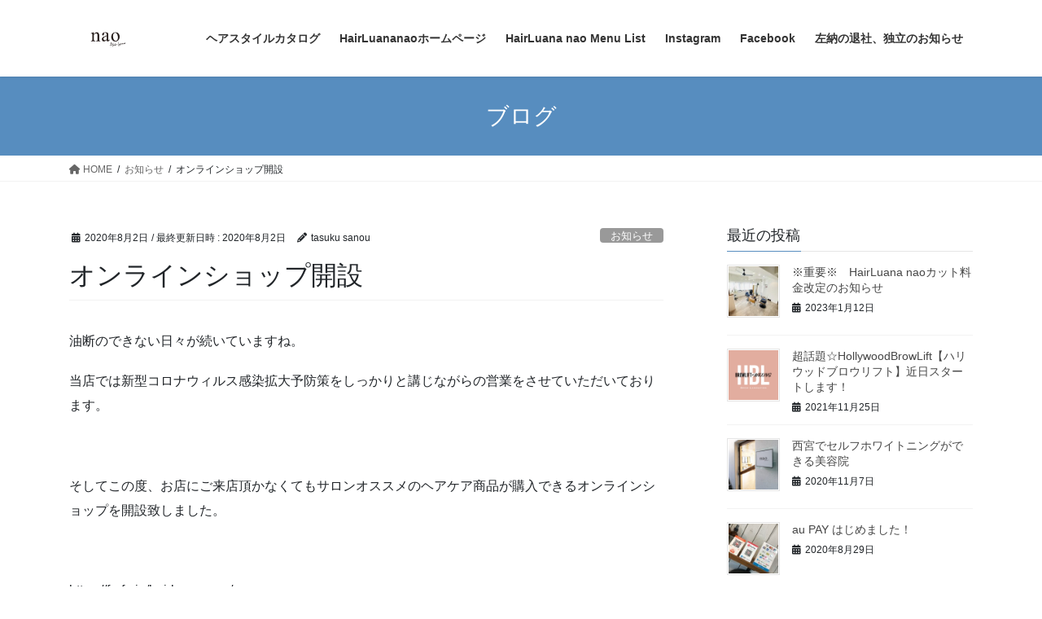

--- FILE ---
content_type: text/html; charset=UTF-8
request_url: https://sanoutasuku.com/2020/08/02/%E3%82%AA%E3%83%B3%E3%83%A9%E3%82%A4%E3%83%B3%E3%82%B7%E3%83%A7%E3%83%83%E3%83%97%E9%96%8B%E8%A8%AD/
body_size: 15865
content:
<!DOCTYPE html>
<html dir="ltr" lang="ja" prefix="og: https://ogp.me/ns#">
<head>
<meta charset="utf-8">
<meta http-equiv="X-UA-Compatible" content="IE=edge">
<meta name="viewport" content="width=device-width, initial-scale=1">

<title>オンラインショップ開設 | 左納亮のブログです。</title>

		<!-- All in One SEO 4.9.1.1 - aioseo.com -->
	<meta name="robots" content="max-image-preview:large" />
	<meta name="author" content="tasuku sanou"/>
	<link rel="canonical" href="https://sanoutasuku.com/2020/08/02/%e3%82%aa%e3%83%b3%e3%83%a9%e3%82%a4%e3%83%b3%e3%82%b7%e3%83%a7%e3%83%83%e3%83%97%e9%96%8b%e8%a8%ad/" />
	<meta name="generator" content="All in One SEO (AIOSEO) 4.9.1.1" />
		<meta property="og:locale" content="ja_JP" />
		<meta property="og:site_name" content="左納亮のブログです。 | ヘアスタイルはもちろん、様々な美容関連の情報からプライベートな記事に至るまで自由なコンテンツを発信する個人メディアです。" />
		<meta property="og:type" content="article" />
		<meta property="og:title" content="オンラインショップ開設 | 左納亮のブログです。" />
		<meta property="og:url" content="https://sanoutasuku.com/2020/08/02/%e3%82%aa%e3%83%b3%e3%83%a9%e3%82%a4%e3%83%b3%e3%82%b7%e3%83%a7%e3%83%83%e3%83%97%e9%96%8b%e8%a8%ad/" />
		<meta property="article:published_time" content="2020-08-02T13:14:29+00:00" />
		<meta property="article:modified_time" content="2020-08-02T13:21:09+00:00" />
		<meta name="twitter:card" content="summary" />
		<meta name="twitter:title" content="オンラインショップ開設 | 左納亮のブログです。" />
		<script type="application/ld+json" class="aioseo-schema">
			{"@context":"https:\/\/schema.org","@graph":[{"@type":"Article","@id":"https:\/\/sanoutasuku.com\/2020\/08\/02\/%e3%82%aa%e3%83%b3%e3%83%a9%e3%82%a4%e3%83%b3%e3%82%b7%e3%83%a7%e3%83%83%e3%83%97%e9%96%8b%e8%a8%ad\/#article","name":"\u30aa\u30f3\u30e9\u30a4\u30f3\u30b7\u30e7\u30c3\u30d7\u958b\u8a2d | \u5de6\u7d0d\u4eae\u306e\u30d6\u30ed\u30b0\u3067\u3059\u3002","headline":"\u30aa\u30f3\u30e9\u30a4\u30f3\u30b7\u30e7\u30c3\u30d7\u958b\u8a2d","author":{"@id":"https:\/\/sanoutasuku.com\/author\/tasuku-sanou\/#author"},"publisher":{"@id":"https:\/\/sanoutasuku.com\/#organization"},"image":{"@type":"ImageObject","url":"https:\/\/sanoutasuku.com\/wp-content\/uploads\/2020\/08\/FCB05B4B-16EB-41C6-B1B8-E3BF76721AAD-scaled.jpeg","width":1920,"height":2560},"datePublished":"2020-08-02T22:14:29+09:00","dateModified":"2020-08-02T22:21:09+09:00","inLanguage":"ja","mainEntityOfPage":{"@id":"https:\/\/sanoutasuku.com\/2020\/08\/02\/%e3%82%aa%e3%83%b3%e3%83%a9%e3%82%a4%e3%83%b3%e3%82%b7%e3%83%a7%e3%83%83%e3%83%97%e9%96%8b%e8%a8%ad\/#webpage"},"isPartOf":{"@id":"https:\/\/sanoutasuku.com\/2020\/08\/02\/%e3%82%aa%e3%83%b3%e3%83%a9%e3%82%a4%e3%83%b3%e3%82%b7%e3%83%a7%e3%83%83%e3%83%97%e9%96%8b%e8%a8%ad\/#webpage"},"articleSection":"\u304a\u77e5\u3089\u305b"},{"@type":"BreadcrumbList","@id":"https:\/\/sanoutasuku.com\/2020\/08\/02\/%e3%82%aa%e3%83%b3%e3%83%a9%e3%82%a4%e3%83%b3%e3%82%b7%e3%83%a7%e3%83%83%e3%83%97%e9%96%8b%e8%a8%ad\/#breadcrumblist","itemListElement":[{"@type":"ListItem","@id":"https:\/\/sanoutasuku.com#listItem","position":1,"name":"\u30db\u30fc\u30e0","item":"https:\/\/sanoutasuku.com","nextItem":{"@type":"ListItem","@id":"https:\/\/sanoutasuku.com\/category\/%e3%81%8a%e7%9f%a5%e3%82%89%e3%81%9b\/#listItem","name":"\u304a\u77e5\u3089\u305b"}},{"@type":"ListItem","@id":"https:\/\/sanoutasuku.com\/category\/%e3%81%8a%e7%9f%a5%e3%82%89%e3%81%9b\/#listItem","position":2,"name":"\u304a\u77e5\u3089\u305b","item":"https:\/\/sanoutasuku.com\/category\/%e3%81%8a%e7%9f%a5%e3%82%89%e3%81%9b\/","nextItem":{"@type":"ListItem","@id":"https:\/\/sanoutasuku.com\/2020\/08\/02\/%e3%82%aa%e3%83%b3%e3%83%a9%e3%82%a4%e3%83%b3%e3%82%b7%e3%83%a7%e3%83%83%e3%83%97%e9%96%8b%e8%a8%ad\/#listItem","name":"\u30aa\u30f3\u30e9\u30a4\u30f3\u30b7\u30e7\u30c3\u30d7\u958b\u8a2d"},"previousItem":{"@type":"ListItem","@id":"https:\/\/sanoutasuku.com#listItem","name":"\u30db\u30fc\u30e0"}},{"@type":"ListItem","@id":"https:\/\/sanoutasuku.com\/2020\/08\/02\/%e3%82%aa%e3%83%b3%e3%83%a9%e3%82%a4%e3%83%b3%e3%82%b7%e3%83%a7%e3%83%83%e3%83%97%e9%96%8b%e8%a8%ad\/#listItem","position":3,"name":"\u30aa\u30f3\u30e9\u30a4\u30f3\u30b7\u30e7\u30c3\u30d7\u958b\u8a2d","previousItem":{"@type":"ListItem","@id":"https:\/\/sanoutasuku.com\/category\/%e3%81%8a%e7%9f%a5%e3%82%89%e3%81%9b\/#listItem","name":"\u304a\u77e5\u3089\u305b"}}]},{"@type":"Organization","@id":"https:\/\/sanoutasuku.com\/#organization","name":"\u5de6\u7d0d\u4eae\u306e\u30d6\u30ed\u30b0\u3067\u3059\u3002","description":"\u30d8\u30a2\u30b9\u30bf\u30a4\u30eb\u306f\u3082\u3061\u308d\u3093\u3001\u69d8\u3005\u306a\u7f8e\u5bb9\u95a2\u9023\u306e\u60c5\u5831\u304b\u3089\u30d7\u30e9\u30a4\u30d9\u30fc\u30c8\u306a\u8a18\u4e8b\u306b\u81f3\u308b\u307e\u3067\u81ea\u7531\u306a\u30b3\u30f3\u30c6\u30f3\u30c4\u3092\u767a\u4fe1\u3059\u308b\u500b\u4eba\u30e1\u30c7\u30a3\u30a2\u3067\u3059\u3002","url":"https:\/\/sanoutasuku.com\/"},{"@type":"Person","@id":"https:\/\/sanoutasuku.com\/author\/tasuku-sanou\/#author","url":"https:\/\/sanoutasuku.com\/author\/tasuku-sanou\/","name":"tasuku sanou","image":{"@type":"ImageObject","@id":"https:\/\/sanoutasuku.com\/2020\/08\/02\/%e3%82%aa%e3%83%b3%e3%83%a9%e3%82%a4%e3%83%b3%e3%82%b7%e3%83%a7%e3%83%83%e3%83%97%e9%96%8b%e8%a8%ad\/#authorImage","url":"https:\/\/secure.gravatar.com\/avatar\/877d8ae604cb5553317238f33842e20c?s=96&d=mm&r=g","width":96,"height":96,"caption":"tasuku sanou"}},{"@type":"WebPage","@id":"https:\/\/sanoutasuku.com\/2020\/08\/02\/%e3%82%aa%e3%83%b3%e3%83%a9%e3%82%a4%e3%83%b3%e3%82%b7%e3%83%a7%e3%83%83%e3%83%97%e9%96%8b%e8%a8%ad\/#webpage","url":"https:\/\/sanoutasuku.com\/2020\/08\/02\/%e3%82%aa%e3%83%b3%e3%83%a9%e3%82%a4%e3%83%b3%e3%82%b7%e3%83%a7%e3%83%83%e3%83%97%e9%96%8b%e8%a8%ad\/","name":"\u30aa\u30f3\u30e9\u30a4\u30f3\u30b7\u30e7\u30c3\u30d7\u958b\u8a2d | \u5de6\u7d0d\u4eae\u306e\u30d6\u30ed\u30b0\u3067\u3059\u3002","inLanguage":"ja","isPartOf":{"@id":"https:\/\/sanoutasuku.com\/#website"},"breadcrumb":{"@id":"https:\/\/sanoutasuku.com\/2020\/08\/02\/%e3%82%aa%e3%83%b3%e3%83%a9%e3%82%a4%e3%83%b3%e3%82%b7%e3%83%a7%e3%83%83%e3%83%97%e9%96%8b%e8%a8%ad\/#breadcrumblist"},"author":{"@id":"https:\/\/sanoutasuku.com\/author\/tasuku-sanou\/#author"},"creator":{"@id":"https:\/\/sanoutasuku.com\/author\/tasuku-sanou\/#author"},"image":{"@type":"ImageObject","url":"https:\/\/sanoutasuku.com\/wp-content\/uploads\/2020\/08\/FCB05B4B-16EB-41C6-B1B8-E3BF76721AAD-scaled.jpeg","@id":"https:\/\/sanoutasuku.com\/2020\/08\/02\/%e3%82%aa%e3%83%b3%e3%83%a9%e3%82%a4%e3%83%b3%e3%82%b7%e3%83%a7%e3%83%83%e3%83%97%e9%96%8b%e8%a8%ad\/#mainImage","width":1920,"height":2560},"primaryImageOfPage":{"@id":"https:\/\/sanoutasuku.com\/2020\/08\/02\/%e3%82%aa%e3%83%b3%e3%83%a9%e3%82%a4%e3%83%b3%e3%82%b7%e3%83%a7%e3%83%83%e3%83%97%e9%96%8b%e8%a8%ad\/#mainImage"},"datePublished":"2020-08-02T22:14:29+09:00","dateModified":"2020-08-02T22:21:09+09:00"},{"@type":"WebSite","@id":"https:\/\/sanoutasuku.com\/#website","url":"https:\/\/sanoutasuku.com\/","name":"\u5de6\u7d0d\u4eae\u306e\u30d6\u30ed\u30b0\u3067\u3059\u3002","description":"\u30d8\u30a2\u30b9\u30bf\u30a4\u30eb\u306f\u3082\u3061\u308d\u3093\u3001\u69d8\u3005\u306a\u7f8e\u5bb9\u95a2\u9023\u306e\u60c5\u5831\u304b\u3089\u30d7\u30e9\u30a4\u30d9\u30fc\u30c8\u306a\u8a18\u4e8b\u306b\u81f3\u308b\u307e\u3067\u81ea\u7531\u306a\u30b3\u30f3\u30c6\u30f3\u30c4\u3092\u767a\u4fe1\u3059\u308b\u500b\u4eba\u30e1\u30c7\u30a3\u30a2\u3067\u3059\u3002","inLanguage":"ja","publisher":{"@id":"https:\/\/sanoutasuku.com\/#organization"}}]}
		</script>
		<!-- All in One SEO -->

<link rel="alternate" type="application/rss+xml" title="左納亮のブログです。 &raquo; フィード" href="https://sanoutasuku.com/feed/" />
<link rel="alternate" type="application/rss+xml" title="左納亮のブログです。 &raquo; コメントフィード" href="https://sanoutasuku.com/comments/feed/" />
<link rel="alternate" type="application/rss+xml" title="左納亮のブログです。 &raquo; オンラインショップ開設 のコメントのフィード" href="https://sanoutasuku.com/2020/08/02/%e3%82%aa%e3%83%b3%e3%83%a9%e3%82%a4%e3%83%b3%e3%82%b7%e3%83%a7%e3%83%83%e3%83%97%e9%96%8b%e8%a8%ad/feed/" />
<meta name="description" content="油断のできない日々が続いていますね。当店では新型コロナウィルス感染拡大予防策をしっかりと講じながらの営業をさせていただいております。 そしてこの度、お店にご来店頂かなくてもサロンオススメのヘアケア商品が購入できるオンラインショップを開設致しました。 https://fo-fo.jp/hairluana-nao/↑上記リンクより商品のご購入が可能です。 ※ご注意※ ・当店で取り扱っている商品でもこのサイト内にない商品は店頭での販売のみとさせていただきます。" /><script type="text/javascript">
/* <![CDATA[ */
window._wpemojiSettings = {"baseUrl":"https:\/\/s.w.org\/images\/core\/emoji\/14.0.0\/72x72\/","ext":".png","svgUrl":"https:\/\/s.w.org\/images\/core\/emoji\/14.0.0\/svg\/","svgExt":".svg","source":{"concatemoji":"https:\/\/sanoutasuku.com\/wp-includes\/js\/wp-emoji-release.min.js?ver=6.4.4"}};
/*! This file is auto-generated */
!function(i,n){var o,s,e;function c(e){try{var t={supportTests:e,timestamp:(new Date).valueOf()};sessionStorage.setItem(o,JSON.stringify(t))}catch(e){}}function p(e,t,n){e.clearRect(0,0,e.canvas.width,e.canvas.height),e.fillText(t,0,0);var t=new Uint32Array(e.getImageData(0,0,e.canvas.width,e.canvas.height).data),r=(e.clearRect(0,0,e.canvas.width,e.canvas.height),e.fillText(n,0,0),new Uint32Array(e.getImageData(0,0,e.canvas.width,e.canvas.height).data));return t.every(function(e,t){return e===r[t]})}function u(e,t,n){switch(t){case"flag":return n(e,"\ud83c\udff3\ufe0f\u200d\u26a7\ufe0f","\ud83c\udff3\ufe0f\u200b\u26a7\ufe0f")?!1:!n(e,"\ud83c\uddfa\ud83c\uddf3","\ud83c\uddfa\u200b\ud83c\uddf3")&&!n(e,"\ud83c\udff4\udb40\udc67\udb40\udc62\udb40\udc65\udb40\udc6e\udb40\udc67\udb40\udc7f","\ud83c\udff4\u200b\udb40\udc67\u200b\udb40\udc62\u200b\udb40\udc65\u200b\udb40\udc6e\u200b\udb40\udc67\u200b\udb40\udc7f");case"emoji":return!n(e,"\ud83e\udef1\ud83c\udffb\u200d\ud83e\udef2\ud83c\udfff","\ud83e\udef1\ud83c\udffb\u200b\ud83e\udef2\ud83c\udfff")}return!1}function f(e,t,n){var r="undefined"!=typeof WorkerGlobalScope&&self instanceof WorkerGlobalScope?new OffscreenCanvas(300,150):i.createElement("canvas"),a=r.getContext("2d",{willReadFrequently:!0}),o=(a.textBaseline="top",a.font="600 32px Arial",{});return e.forEach(function(e){o[e]=t(a,e,n)}),o}function t(e){var t=i.createElement("script");t.src=e,t.defer=!0,i.head.appendChild(t)}"undefined"!=typeof Promise&&(o="wpEmojiSettingsSupports",s=["flag","emoji"],n.supports={everything:!0,everythingExceptFlag:!0},e=new Promise(function(e){i.addEventListener("DOMContentLoaded",e,{once:!0})}),new Promise(function(t){var n=function(){try{var e=JSON.parse(sessionStorage.getItem(o));if("object"==typeof e&&"number"==typeof e.timestamp&&(new Date).valueOf()<e.timestamp+604800&&"object"==typeof e.supportTests)return e.supportTests}catch(e){}return null}();if(!n){if("undefined"!=typeof Worker&&"undefined"!=typeof OffscreenCanvas&&"undefined"!=typeof URL&&URL.createObjectURL&&"undefined"!=typeof Blob)try{var e="postMessage("+f.toString()+"("+[JSON.stringify(s),u.toString(),p.toString()].join(",")+"));",r=new Blob([e],{type:"text/javascript"}),a=new Worker(URL.createObjectURL(r),{name:"wpTestEmojiSupports"});return void(a.onmessage=function(e){c(n=e.data),a.terminate(),t(n)})}catch(e){}c(n=f(s,u,p))}t(n)}).then(function(e){for(var t in e)n.supports[t]=e[t],n.supports.everything=n.supports.everything&&n.supports[t],"flag"!==t&&(n.supports.everythingExceptFlag=n.supports.everythingExceptFlag&&n.supports[t]);n.supports.everythingExceptFlag=n.supports.everythingExceptFlag&&!n.supports.flag,n.DOMReady=!1,n.readyCallback=function(){n.DOMReady=!0}}).then(function(){return e}).then(function(){var e;n.supports.everything||(n.readyCallback(),(e=n.source||{}).concatemoji?t(e.concatemoji):e.wpemoji&&e.twemoji&&(t(e.twemoji),t(e.wpemoji)))}))}((window,document),window._wpemojiSettings);
/* ]]> */
</script>
<link rel='stylesheet' id='vkExUnit_common_style-css' href='https://sanoutasuku.com/wp-content/plugins/vk-all-in-one-expansion-unit/assets/css/vkExUnit_style.css?ver=9.105.1.0' type='text/css' media='all' />
<style id='vkExUnit_common_style-inline-css' type='text/css'>
:root {--ver_page_top_button_url:url(https://sanoutasuku.com/wp-content/plugins/vk-all-in-one-expansion-unit/assets/images/to-top-btn-icon.svg);}@font-face {font-weight: normal;font-style: normal;font-family: "vk_sns";src: url("https://sanoutasuku.com/wp-content/plugins/vk-all-in-one-expansion-unit/inc/sns/icons/fonts/vk_sns.eot?-bq20cj");src: url("https://sanoutasuku.com/wp-content/plugins/vk-all-in-one-expansion-unit/inc/sns/icons/fonts/vk_sns.eot?#iefix-bq20cj") format("embedded-opentype"),url("https://sanoutasuku.com/wp-content/plugins/vk-all-in-one-expansion-unit/inc/sns/icons/fonts/vk_sns.woff?-bq20cj") format("woff"),url("https://sanoutasuku.com/wp-content/plugins/vk-all-in-one-expansion-unit/inc/sns/icons/fonts/vk_sns.ttf?-bq20cj") format("truetype"),url("https://sanoutasuku.com/wp-content/plugins/vk-all-in-one-expansion-unit/inc/sns/icons/fonts/vk_sns.svg?-bq20cj#vk_sns") format("svg");}
.veu_promotion-alert__content--text {border: 1px solid rgba(0,0,0,0.125);padding: 0.5em 1em;border-radius: var(--vk-size-radius);margin-bottom: var(--vk-margin-block-bottom);font-size: 0.875rem;}/* Alert Content部分に段落タグを入れた場合に最後の段落の余白を0にする */.veu_promotion-alert__content--text p:last-of-type{margin-bottom:0;margin-top: 0;}
</style>
<style id='wp-emoji-styles-inline-css' type='text/css'>

	img.wp-smiley, img.emoji {
		display: inline !important;
		border: none !important;
		box-shadow: none !important;
		height: 1em !important;
		width: 1em !important;
		margin: 0 0.07em !important;
		vertical-align: -0.1em !important;
		background: none !important;
		padding: 0 !important;
	}
</style>
<link rel='stylesheet' id='wp-block-library-css' href='https://sanoutasuku.com/wp-includes/css/dist/block-library/style.min.css?ver=6.4.4' type='text/css' media='all' />
<style id='wp-block-library-inline-css' type='text/css'>
.vk-cols--reverse{flex-direction:row-reverse}.vk-cols--hasbtn{margin-bottom:0}.vk-cols--hasbtn>.row>.vk_gridColumn_item,.vk-cols--hasbtn>.wp-block-column{position:relative;padding-bottom:3em}.vk-cols--hasbtn>.row>.vk_gridColumn_item>.wp-block-buttons,.vk-cols--hasbtn>.row>.vk_gridColumn_item>.vk_button,.vk-cols--hasbtn>.wp-block-column>.wp-block-buttons,.vk-cols--hasbtn>.wp-block-column>.vk_button{position:absolute;bottom:0;width:100%}.vk-cols--fit.wp-block-columns{gap:0}.vk-cols--fit.wp-block-columns,.vk-cols--fit.wp-block-columns:not(.is-not-stacked-on-mobile){margin-top:0;margin-bottom:0;justify-content:space-between}.vk-cols--fit.wp-block-columns>.wp-block-column *:last-child,.vk-cols--fit.wp-block-columns:not(.is-not-stacked-on-mobile)>.wp-block-column *:last-child{margin-bottom:0}.vk-cols--fit.wp-block-columns>.wp-block-column>.wp-block-cover,.vk-cols--fit.wp-block-columns:not(.is-not-stacked-on-mobile)>.wp-block-column>.wp-block-cover{margin-top:0}.vk-cols--fit.wp-block-columns.has-background,.vk-cols--fit.wp-block-columns:not(.is-not-stacked-on-mobile).has-background{padding:0}@media(max-width: 599px){.vk-cols--fit.wp-block-columns:not(.has-background)>.wp-block-column:not(.has-background),.vk-cols--fit.wp-block-columns:not(.is-not-stacked-on-mobile):not(.has-background)>.wp-block-column:not(.has-background){padding-left:0 !important;padding-right:0 !important}}@media(min-width: 782px){.vk-cols--fit.wp-block-columns .block-editor-block-list__block.wp-block-column:not(:first-child),.vk-cols--fit.wp-block-columns>.wp-block-column:not(:first-child),.vk-cols--fit.wp-block-columns:not(.is-not-stacked-on-mobile) .block-editor-block-list__block.wp-block-column:not(:first-child),.vk-cols--fit.wp-block-columns:not(.is-not-stacked-on-mobile)>.wp-block-column:not(:first-child){margin-left:0}}@media(min-width: 600px)and (max-width: 781px){.vk-cols--fit.wp-block-columns .wp-block-column:nth-child(2n),.vk-cols--fit.wp-block-columns:not(.is-not-stacked-on-mobile) .wp-block-column:nth-child(2n){margin-left:0}.vk-cols--fit.wp-block-columns .wp-block-column:not(:only-child),.vk-cols--fit.wp-block-columns:not(.is-not-stacked-on-mobile) .wp-block-column:not(:only-child){flex-basis:50% !important}}.vk-cols--fit--gap1.wp-block-columns{gap:1px}@media(min-width: 600px)and (max-width: 781px){.vk-cols--fit--gap1.wp-block-columns .wp-block-column:not(:only-child){flex-basis:calc(50% - 1px) !important}}.vk-cols--fit.vk-cols--grid>.block-editor-block-list__block,.vk-cols--fit.vk-cols--grid>.wp-block-column,.vk-cols--fit.vk-cols--grid:not(.is-not-stacked-on-mobile)>.block-editor-block-list__block,.vk-cols--fit.vk-cols--grid:not(.is-not-stacked-on-mobile)>.wp-block-column{flex-basis:50%;box-sizing:border-box}@media(max-width: 599px){.vk-cols--fit.vk-cols--grid.vk-cols--grid--alignfull>.wp-block-column:nth-child(2)>.wp-block-cover,.vk-cols--fit.vk-cols--grid.vk-cols--grid--alignfull>.wp-block-column:nth-child(2)>.vk_outer,.vk-cols--fit.vk-cols--grid:not(.is-not-stacked-on-mobile).vk-cols--grid--alignfull>.wp-block-column:nth-child(2)>.wp-block-cover,.vk-cols--fit.vk-cols--grid:not(.is-not-stacked-on-mobile).vk-cols--grid--alignfull>.wp-block-column:nth-child(2)>.vk_outer{width:100vw;margin-right:calc((100% - 100vw)/2);margin-left:calc((100% - 100vw)/2)}}@media(min-width: 600px){.vk-cols--fit.vk-cols--grid.vk-cols--grid--alignfull>.wp-block-column:nth-child(2)>.wp-block-cover,.vk-cols--fit.vk-cols--grid.vk-cols--grid--alignfull>.wp-block-column:nth-child(2)>.vk_outer,.vk-cols--fit.vk-cols--grid:not(.is-not-stacked-on-mobile).vk-cols--grid--alignfull>.wp-block-column:nth-child(2)>.wp-block-cover,.vk-cols--fit.vk-cols--grid:not(.is-not-stacked-on-mobile).vk-cols--grid--alignfull>.wp-block-column:nth-child(2)>.vk_outer{margin-right:calc(100% - 50vw);width:50vw}}@media(min-width: 600px){.vk-cols--fit.vk-cols--grid.vk-cols--grid--alignfull.vk-cols--reverse>.wp-block-column,.vk-cols--fit.vk-cols--grid:not(.is-not-stacked-on-mobile).vk-cols--grid--alignfull.vk-cols--reverse>.wp-block-column{margin-left:0;margin-right:0}.vk-cols--fit.vk-cols--grid.vk-cols--grid--alignfull.vk-cols--reverse>.wp-block-column:nth-child(2)>.wp-block-cover,.vk-cols--fit.vk-cols--grid.vk-cols--grid--alignfull.vk-cols--reverse>.wp-block-column:nth-child(2)>.vk_outer,.vk-cols--fit.vk-cols--grid:not(.is-not-stacked-on-mobile).vk-cols--grid--alignfull.vk-cols--reverse>.wp-block-column:nth-child(2)>.wp-block-cover,.vk-cols--fit.vk-cols--grid:not(.is-not-stacked-on-mobile).vk-cols--grid--alignfull.vk-cols--reverse>.wp-block-column:nth-child(2)>.vk_outer{margin-left:calc(100% - 50vw)}}.vk-cols--menu h2,.vk-cols--menu h3,.vk-cols--menu h4,.vk-cols--menu h5{margin-bottom:.2em;text-shadow:#000 0 0 10px}.vk-cols--menu h2:first-child,.vk-cols--menu h3:first-child,.vk-cols--menu h4:first-child,.vk-cols--menu h5:first-child{margin-top:0}.vk-cols--menu p{margin-bottom:1rem;text-shadow:#000 0 0 10px}.vk-cols--menu .wp-block-cover__inner-container:last-child{margin-bottom:0}.vk-cols--fitbnrs .wp-block-column .wp-block-cover:hover img{filter:unset}.vk-cols--fitbnrs .wp-block-column .wp-block-cover:hover{background-color:unset}.vk-cols--fitbnrs .wp-block-column .wp-block-cover:hover .wp-block-cover__image-background{filter:unset !important}.vk-cols--fitbnrs .wp-block-cover .wp-block-cover__inner-container{position:absolute;height:100%;width:100%}.vk-cols--fitbnrs .vk_button{height:100%;margin:0}.vk-cols--fitbnrs .vk_button .vk_button_btn,.vk-cols--fitbnrs .vk_button .btn{height:100%;width:100%;border:none;box-shadow:none;background-color:unset !important;transition:unset}.vk-cols--fitbnrs .vk_button .vk_button_btn:hover,.vk-cols--fitbnrs .vk_button .btn:hover{transition:unset}.vk-cols--fitbnrs .vk_button .vk_button_btn:after,.vk-cols--fitbnrs .vk_button .btn:after{border:none}.vk-cols--fitbnrs .vk_button .vk_button_link_txt{width:100%;position:absolute;top:50%;left:50%;transform:translateY(-50%) translateX(-50%);font-size:2rem;text-shadow:#000 0 0 10px}.vk-cols--fitbnrs .vk_button .vk_button_link_subCaption{width:100%;position:absolute;top:calc(50% + 2.2em);left:50%;transform:translateY(-50%) translateX(-50%);text-shadow:#000 0 0 10px}@media(min-width: 992px){.vk-cols--media.wp-block-columns{gap:3rem}}.vk-fit-map figure{margin-bottom:0}.vk-fit-map iframe{position:relative;margin-bottom:0;display:block;max-height:400px;width:100vw}.vk-fit-map:is(.alignfull,.alignwide) div{max-width:100%}.vk-table--th--width25 :where(tr>*:first-child){width:25%}.vk-table--th--width30 :where(tr>*:first-child){width:30%}.vk-table--th--width35 :where(tr>*:first-child){width:35%}.vk-table--th--width40 :where(tr>*:first-child){width:40%}.vk-table--th--bg-bright :where(tr>*:first-child){background-color:var(--wp--preset--color--bg-secondary, rgba(0, 0, 0, 0.05))}@media(max-width: 599px){.vk-table--mobile-block :is(th,td){width:100%;display:block}.vk-table--mobile-block.wp-block-table table :is(th,td){border-top:none}}.vk-table--width--th25 :where(tr>*:first-child){width:25%}.vk-table--width--th30 :where(tr>*:first-child){width:30%}.vk-table--width--th35 :where(tr>*:first-child){width:35%}.vk-table--width--th40 :where(tr>*:first-child){width:40%}.no-margin{margin:0}@media(max-width: 599px){.wp-block-image.vk-aligncenter--mobile>.alignright{float:none;margin-left:auto;margin-right:auto}.vk-no-padding-horizontal--mobile{padding-left:0 !important;padding-right:0 !important}}
</style>
<link rel='stylesheet' id='aioseo/css/src/vue/standalone/blocks/table-of-contents/global.scss-css' href='https://sanoutasuku.com/wp-content/plugins/all-in-one-seo-pack/dist/Lite/assets/css/table-of-contents/global.e90f6d47.css?ver=4.9.1.1' type='text/css' media='all' />
<style id='classic-theme-styles-inline-css' type='text/css'>
/*! This file is auto-generated */
.wp-block-button__link{color:#fff;background-color:#32373c;border-radius:9999px;box-shadow:none;text-decoration:none;padding:calc(.667em + 2px) calc(1.333em + 2px);font-size:1.125em}.wp-block-file__button{background:#32373c;color:#fff;text-decoration:none}
</style>
<style id='global-styles-inline-css' type='text/css'>
body{--wp--preset--color--black: #000000;--wp--preset--color--cyan-bluish-gray: #abb8c3;--wp--preset--color--white: #ffffff;--wp--preset--color--pale-pink: #f78da7;--wp--preset--color--vivid-red: #cf2e2e;--wp--preset--color--luminous-vivid-orange: #ff6900;--wp--preset--color--luminous-vivid-amber: #fcb900;--wp--preset--color--light-green-cyan: #7bdcb5;--wp--preset--color--vivid-green-cyan: #00d084;--wp--preset--color--pale-cyan-blue: #8ed1fc;--wp--preset--color--vivid-cyan-blue: #0693e3;--wp--preset--color--vivid-purple: #9b51e0;--wp--preset--gradient--vivid-cyan-blue-to-vivid-purple: linear-gradient(135deg,rgba(6,147,227,1) 0%,rgb(155,81,224) 100%);--wp--preset--gradient--light-green-cyan-to-vivid-green-cyan: linear-gradient(135deg,rgb(122,220,180) 0%,rgb(0,208,130) 100%);--wp--preset--gradient--luminous-vivid-amber-to-luminous-vivid-orange: linear-gradient(135deg,rgba(252,185,0,1) 0%,rgba(255,105,0,1) 100%);--wp--preset--gradient--luminous-vivid-orange-to-vivid-red: linear-gradient(135deg,rgba(255,105,0,1) 0%,rgb(207,46,46) 100%);--wp--preset--gradient--very-light-gray-to-cyan-bluish-gray: linear-gradient(135deg,rgb(238,238,238) 0%,rgb(169,184,195) 100%);--wp--preset--gradient--cool-to-warm-spectrum: linear-gradient(135deg,rgb(74,234,220) 0%,rgb(151,120,209) 20%,rgb(207,42,186) 40%,rgb(238,44,130) 60%,rgb(251,105,98) 80%,rgb(254,248,76) 100%);--wp--preset--gradient--blush-light-purple: linear-gradient(135deg,rgb(255,206,236) 0%,rgb(152,150,240) 100%);--wp--preset--gradient--blush-bordeaux: linear-gradient(135deg,rgb(254,205,165) 0%,rgb(254,45,45) 50%,rgb(107,0,62) 100%);--wp--preset--gradient--luminous-dusk: linear-gradient(135deg,rgb(255,203,112) 0%,rgb(199,81,192) 50%,rgb(65,88,208) 100%);--wp--preset--gradient--pale-ocean: linear-gradient(135deg,rgb(255,245,203) 0%,rgb(182,227,212) 50%,rgb(51,167,181) 100%);--wp--preset--gradient--electric-grass: linear-gradient(135deg,rgb(202,248,128) 0%,rgb(113,206,126) 100%);--wp--preset--gradient--midnight: linear-gradient(135deg,rgb(2,3,129) 0%,rgb(40,116,252) 100%);--wp--preset--font-size--small: 13px;--wp--preset--font-size--medium: 20px;--wp--preset--font-size--large: 36px;--wp--preset--font-size--x-large: 42px;--wp--preset--spacing--20: 0.44rem;--wp--preset--spacing--30: 0.67rem;--wp--preset--spacing--40: 1rem;--wp--preset--spacing--50: 1.5rem;--wp--preset--spacing--60: 2.25rem;--wp--preset--spacing--70: 3.38rem;--wp--preset--spacing--80: 5.06rem;--wp--preset--shadow--natural: 6px 6px 9px rgba(0, 0, 0, 0.2);--wp--preset--shadow--deep: 12px 12px 50px rgba(0, 0, 0, 0.4);--wp--preset--shadow--sharp: 6px 6px 0px rgba(0, 0, 0, 0.2);--wp--preset--shadow--outlined: 6px 6px 0px -3px rgba(255, 255, 255, 1), 6px 6px rgba(0, 0, 0, 1);--wp--preset--shadow--crisp: 6px 6px 0px rgba(0, 0, 0, 1);}:where(.is-layout-flex){gap: 0.5em;}:where(.is-layout-grid){gap: 0.5em;}body .is-layout-flow > .alignleft{float: left;margin-inline-start: 0;margin-inline-end: 2em;}body .is-layout-flow > .alignright{float: right;margin-inline-start: 2em;margin-inline-end: 0;}body .is-layout-flow > .aligncenter{margin-left: auto !important;margin-right: auto !important;}body .is-layout-constrained > .alignleft{float: left;margin-inline-start: 0;margin-inline-end: 2em;}body .is-layout-constrained > .alignright{float: right;margin-inline-start: 2em;margin-inline-end: 0;}body .is-layout-constrained > .aligncenter{margin-left: auto !important;margin-right: auto !important;}body .is-layout-constrained > :where(:not(.alignleft):not(.alignright):not(.alignfull)){max-width: var(--wp--style--global--content-size);margin-left: auto !important;margin-right: auto !important;}body .is-layout-constrained > .alignwide{max-width: var(--wp--style--global--wide-size);}body .is-layout-flex{display: flex;}body .is-layout-flex{flex-wrap: wrap;align-items: center;}body .is-layout-flex > *{margin: 0;}body .is-layout-grid{display: grid;}body .is-layout-grid > *{margin: 0;}:where(.wp-block-columns.is-layout-flex){gap: 2em;}:where(.wp-block-columns.is-layout-grid){gap: 2em;}:where(.wp-block-post-template.is-layout-flex){gap: 1.25em;}:where(.wp-block-post-template.is-layout-grid){gap: 1.25em;}.has-black-color{color: var(--wp--preset--color--black) !important;}.has-cyan-bluish-gray-color{color: var(--wp--preset--color--cyan-bluish-gray) !important;}.has-white-color{color: var(--wp--preset--color--white) !important;}.has-pale-pink-color{color: var(--wp--preset--color--pale-pink) !important;}.has-vivid-red-color{color: var(--wp--preset--color--vivid-red) !important;}.has-luminous-vivid-orange-color{color: var(--wp--preset--color--luminous-vivid-orange) !important;}.has-luminous-vivid-amber-color{color: var(--wp--preset--color--luminous-vivid-amber) !important;}.has-light-green-cyan-color{color: var(--wp--preset--color--light-green-cyan) !important;}.has-vivid-green-cyan-color{color: var(--wp--preset--color--vivid-green-cyan) !important;}.has-pale-cyan-blue-color{color: var(--wp--preset--color--pale-cyan-blue) !important;}.has-vivid-cyan-blue-color{color: var(--wp--preset--color--vivid-cyan-blue) !important;}.has-vivid-purple-color{color: var(--wp--preset--color--vivid-purple) !important;}.has-black-background-color{background-color: var(--wp--preset--color--black) !important;}.has-cyan-bluish-gray-background-color{background-color: var(--wp--preset--color--cyan-bluish-gray) !important;}.has-white-background-color{background-color: var(--wp--preset--color--white) !important;}.has-pale-pink-background-color{background-color: var(--wp--preset--color--pale-pink) !important;}.has-vivid-red-background-color{background-color: var(--wp--preset--color--vivid-red) !important;}.has-luminous-vivid-orange-background-color{background-color: var(--wp--preset--color--luminous-vivid-orange) !important;}.has-luminous-vivid-amber-background-color{background-color: var(--wp--preset--color--luminous-vivid-amber) !important;}.has-light-green-cyan-background-color{background-color: var(--wp--preset--color--light-green-cyan) !important;}.has-vivid-green-cyan-background-color{background-color: var(--wp--preset--color--vivid-green-cyan) !important;}.has-pale-cyan-blue-background-color{background-color: var(--wp--preset--color--pale-cyan-blue) !important;}.has-vivid-cyan-blue-background-color{background-color: var(--wp--preset--color--vivid-cyan-blue) !important;}.has-vivid-purple-background-color{background-color: var(--wp--preset--color--vivid-purple) !important;}.has-black-border-color{border-color: var(--wp--preset--color--black) !important;}.has-cyan-bluish-gray-border-color{border-color: var(--wp--preset--color--cyan-bluish-gray) !important;}.has-white-border-color{border-color: var(--wp--preset--color--white) !important;}.has-pale-pink-border-color{border-color: var(--wp--preset--color--pale-pink) !important;}.has-vivid-red-border-color{border-color: var(--wp--preset--color--vivid-red) !important;}.has-luminous-vivid-orange-border-color{border-color: var(--wp--preset--color--luminous-vivid-orange) !important;}.has-luminous-vivid-amber-border-color{border-color: var(--wp--preset--color--luminous-vivid-amber) !important;}.has-light-green-cyan-border-color{border-color: var(--wp--preset--color--light-green-cyan) !important;}.has-vivid-green-cyan-border-color{border-color: var(--wp--preset--color--vivid-green-cyan) !important;}.has-pale-cyan-blue-border-color{border-color: var(--wp--preset--color--pale-cyan-blue) !important;}.has-vivid-cyan-blue-border-color{border-color: var(--wp--preset--color--vivid-cyan-blue) !important;}.has-vivid-purple-border-color{border-color: var(--wp--preset--color--vivid-purple) !important;}.has-vivid-cyan-blue-to-vivid-purple-gradient-background{background: var(--wp--preset--gradient--vivid-cyan-blue-to-vivid-purple) !important;}.has-light-green-cyan-to-vivid-green-cyan-gradient-background{background: var(--wp--preset--gradient--light-green-cyan-to-vivid-green-cyan) !important;}.has-luminous-vivid-amber-to-luminous-vivid-orange-gradient-background{background: var(--wp--preset--gradient--luminous-vivid-amber-to-luminous-vivid-orange) !important;}.has-luminous-vivid-orange-to-vivid-red-gradient-background{background: var(--wp--preset--gradient--luminous-vivid-orange-to-vivid-red) !important;}.has-very-light-gray-to-cyan-bluish-gray-gradient-background{background: var(--wp--preset--gradient--very-light-gray-to-cyan-bluish-gray) !important;}.has-cool-to-warm-spectrum-gradient-background{background: var(--wp--preset--gradient--cool-to-warm-spectrum) !important;}.has-blush-light-purple-gradient-background{background: var(--wp--preset--gradient--blush-light-purple) !important;}.has-blush-bordeaux-gradient-background{background: var(--wp--preset--gradient--blush-bordeaux) !important;}.has-luminous-dusk-gradient-background{background: var(--wp--preset--gradient--luminous-dusk) !important;}.has-pale-ocean-gradient-background{background: var(--wp--preset--gradient--pale-ocean) !important;}.has-electric-grass-gradient-background{background: var(--wp--preset--gradient--electric-grass) !important;}.has-midnight-gradient-background{background: var(--wp--preset--gradient--midnight) !important;}.has-small-font-size{font-size: var(--wp--preset--font-size--small) !important;}.has-medium-font-size{font-size: var(--wp--preset--font-size--medium) !important;}.has-large-font-size{font-size: var(--wp--preset--font-size--large) !important;}.has-x-large-font-size{font-size: var(--wp--preset--font-size--x-large) !important;}
.wp-block-navigation a:where(:not(.wp-element-button)){color: inherit;}
:where(.wp-block-post-template.is-layout-flex){gap: 1.25em;}:where(.wp-block-post-template.is-layout-grid){gap: 1.25em;}
:where(.wp-block-columns.is-layout-flex){gap: 2em;}:where(.wp-block-columns.is-layout-grid){gap: 2em;}
.wp-block-pullquote{font-size: 1.5em;line-height: 1.6;}
</style>
<link rel='stylesheet' id='sb-type-std-css' href='https://sanoutasuku.com/wp-content/plugins/speech-bubble/css/sb-type-std.css?ver=6.4.4' type='text/css' media='all' />
<link rel='stylesheet' id='sb-type-fb-css' href='https://sanoutasuku.com/wp-content/plugins/speech-bubble/css/sb-type-fb.css?ver=6.4.4' type='text/css' media='all' />
<link rel='stylesheet' id='sb-type-fb-flat-css' href='https://sanoutasuku.com/wp-content/plugins/speech-bubble/css/sb-type-fb-flat.css?ver=6.4.4' type='text/css' media='all' />
<link rel='stylesheet' id='sb-type-ln-css' href='https://sanoutasuku.com/wp-content/plugins/speech-bubble/css/sb-type-ln.css?ver=6.4.4' type='text/css' media='all' />
<link rel='stylesheet' id='sb-type-ln-flat-css' href='https://sanoutasuku.com/wp-content/plugins/speech-bubble/css/sb-type-ln-flat.css?ver=6.4.4' type='text/css' media='all' />
<link rel='stylesheet' id='sb-type-pink-css' href='https://sanoutasuku.com/wp-content/plugins/speech-bubble/css/sb-type-pink.css?ver=6.4.4' type='text/css' media='all' />
<link rel='stylesheet' id='sb-type-rtail-css' href='https://sanoutasuku.com/wp-content/plugins/speech-bubble/css/sb-type-rtail.css?ver=6.4.4' type='text/css' media='all' />
<link rel='stylesheet' id='sb-type-drop-css' href='https://sanoutasuku.com/wp-content/plugins/speech-bubble/css/sb-type-drop.css?ver=6.4.4' type='text/css' media='all' />
<link rel='stylesheet' id='sb-type-think-css' href='https://sanoutasuku.com/wp-content/plugins/speech-bubble/css/sb-type-think.css?ver=6.4.4' type='text/css' media='all' />
<link rel='stylesheet' id='sb-no-br-css' href='https://sanoutasuku.com/wp-content/plugins/speech-bubble/css/sb-no-br.css?ver=6.4.4' type='text/css' media='all' />
<link rel='stylesheet' id='bootstrap-4-style-css' href='https://sanoutasuku.com/wp-content/themes/lightning/_g2/library/bootstrap-4/css/bootstrap.min.css?ver=4.5.0' type='text/css' media='all' />
<link rel='stylesheet' id='lightning-common-style-css' href='https://sanoutasuku.com/wp-content/themes/lightning/_g2/assets/css/common.css?ver=15.20.1' type='text/css' media='all' />
<style id='lightning-common-style-inline-css' type='text/css'>
/* vk-mobile-nav */:root {--vk-mobile-nav-menu-btn-bg-src: url("https://sanoutasuku.com/wp-content/themes/lightning/_g2/inc/vk-mobile-nav/package/images/vk-menu-btn-black.svg");--vk-mobile-nav-menu-btn-close-bg-src: url("https://sanoutasuku.com/wp-content/themes/lightning/_g2/inc/vk-mobile-nav/package/images/vk-menu-close-black.svg");--vk-menu-acc-icon-open-black-bg-src: url("https://sanoutasuku.com/wp-content/themes/lightning/_g2/inc/vk-mobile-nav/package/images/vk-menu-acc-icon-open-black.svg");--vk-menu-acc-icon-open-white-bg-src: url("https://sanoutasuku.com/wp-content/themes/lightning/_g2/inc/vk-mobile-nav/package/images/vk-menu-acc-icon-open-white.svg");--vk-menu-acc-icon-close-black-bg-src: url("https://sanoutasuku.com/wp-content/themes/lightning/_g2/inc/vk-mobile-nav/package/images/vk-menu-close-black.svg");--vk-menu-acc-icon-close-white-bg-src: url("https://sanoutasuku.com/wp-content/themes/lightning/_g2/inc/vk-mobile-nav/package/images/vk-menu-close-white.svg");}
</style>
<link rel='stylesheet' id='lightning-design-style-css' href='https://sanoutasuku.com/wp-content/themes/lightning/_g2/design-skin/origin2/css/style.css?ver=15.20.1' type='text/css' media='all' />
<style id='lightning-design-style-inline-css' type='text/css'>
:root {--color-key:#578dbf;--wp--preset--color--vk-color-primary:#578dbf;--color-key-dark:#135996;}
/* ltg common custom */:root {--vk-menu-acc-btn-border-color:#333;--vk-color-primary:#578dbf;--vk-color-primary-dark:#135996;--vk-color-primary-vivid:#609bd2;--color-key:#578dbf;--wp--preset--color--vk-color-primary:#578dbf;--color-key-dark:#135996;}.veu_color_txt_key { color:#135996 ; }.veu_color_bg_key { background-color:#135996 ; }.veu_color_border_key { border-color:#135996 ; }.btn-default { border-color:#578dbf;color:#578dbf;}.btn-default:focus,.btn-default:hover { border-color:#578dbf;background-color: #578dbf; }.wp-block-search__button,.btn-primary { background-color:#578dbf;border-color:#135996; }.wp-block-search__button:focus,.wp-block-search__button:hover,.btn-primary:not(:disabled):not(.disabled):active,.btn-primary:focus,.btn-primary:hover { background-color:#135996;border-color:#578dbf; }.btn-outline-primary { color : #578dbf ; border-color:#578dbf; }.btn-outline-primary:not(:disabled):not(.disabled):active,.btn-outline-primary:focus,.btn-outline-primary:hover { color : #fff; background-color:#578dbf;border-color:#135996; }a { color:#337ab7; }
.tagcloud a:before { font-family: "Font Awesome 5 Free";content: "\f02b";font-weight: bold; }
.media .media-body .media-heading a:hover { color:#578dbf; }@media (min-width: 768px){.gMenu > li:before,.gMenu > li.menu-item-has-children::after { border-bottom-color:#135996 }.gMenu li li { background-color:#135996 }.gMenu li li a:hover { background-color:#578dbf; }} /* @media (min-width: 768px) */.page-header { background-color:#578dbf; }h2,.mainSection-title { border-top-color:#578dbf; }h3:after,.subSection-title:after { border-bottom-color:#578dbf; }ul.page-numbers li span.page-numbers.current,.page-link dl .post-page-numbers.current { background-color:#578dbf; }.pager li > a { border-color:#578dbf;color:#578dbf;}.pager li > a:hover { background-color:#578dbf;color:#fff;}.siteFooter { border-top-color:#578dbf; }dt { border-left-color:#578dbf; }:root {--g_nav_main_acc_icon_open_url:url(https://sanoutasuku.com/wp-content/themes/lightning/_g2/inc/vk-mobile-nav/package/images/vk-menu-acc-icon-open-black.svg);--g_nav_main_acc_icon_close_url: url(https://sanoutasuku.com/wp-content/themes/lightning/_g2/inc/vk-mobile-nav/package/images/vk-menu-close-black.svg);--g_nav_sub_acc_icon_open_url: url(https://sanoutasuku.com/wp-content/themes/lightning/_g2/inc/vk-mobile-nav/package/images/vk-menu-acc-icon-open-white.svg);--g_nav_sub_acc_icon_close_url: url(https://sanoutasuku.com/wp-content/themes/lightning/_g2/inc/vk-mobile-nav/package/images/vk-menu-close-white.svg);}
</style>
<link rel='stylesheet' id='veu-cta-css' href='https://sanoutasuku.com/wp-content/plugins/vk-all-in-one-expansion-unit/inc/call-to-action/package/assets/css/style.css?ver=9.105.1.0' type='text/css' media='all' />
<link rel='stylesheet' id='lightning-theme-style-css' href='https://sanoutasuku.com/wp-content/themes/lightning/style.css?ver=15.20.1' type='text/css' media='all' />
<style id='lightning-theme-style-inline-css' type='text/css'>

			.prBlock_icon_outer { border:1px solid #578dbf; }
			.prBlock_icon { color:#578dbf; }
		
</style>
<link rel='stylesheet' id='vk-font-awesome-css' href='https://sanoutasuku.com/wp-content/themes/lightning/vendor/vektor-inc/font-awesome-versions/src/versions/6/css/all.min.css?ver=6.4.2' type='text/css' media='all' />
<script type="text/javascript" src="https://sanoutasuku.com/wp-includes/js/jquery/jquery.min.js?ver=3.7.1" id="jquery-core-js"></script>
<script type="text/javascript" src="https://sanoutasuku.com/wp-includes/js/jquery/jquery-migrate.min.js?ver=3.4.1" id="jquery-migrate-js"></script>
<link rel="https://api.w.org/" href="https://sanoutasuku.com/wp-json/" /><link rel="alternate" type="application/json" href="https://sanoutasuku.com/wp-json/wp/v2/posts/1699" /><link rel="EditURI" type="application/rsd+xml" title="RSD" href="https://sanoutasuku.com/xmlrpc.php?rsd" />
<meta name="generator" content="WordPress 6.4.4" />
<link rel='shortlink' href='https://sanoutasuku.com/?p=1699' />
<link rel="alternate" type="application/json+oembed" href="https://sanoutasuku.com/wp-json/oembed/1.0/embed?url=https%3A%2F%2Fsanoutasuku.com%2F2020%2F08%2F02%2F%25e3%2582%25aa%25e3%2583%25b3%25e3%2583%25a9%25e3%2582%25a4%25e3%2583%25b3%25e3%2582%25b7%25e3%2583%25a7%25e3%2583%2583%25e3%2583%2597%25e9%2596%258b%25e8%25a8%25ad%2F" />
<link rel="alternate" type="text/xml+oembed" href="https://sanoutasuku.com/wp-json/oembed/1.0/embed?url=https%3A%2F%2Fsanoutasuku.com%2F2020%2F08%2F02%2F%25e3%2582%25aa%25e3%2583%25b3%25e3%2583%25a9%25e3%2582%25a4%25e3%2583%25b3%25e3%2582%25b7%25e3%2583%25a7%25e3%2583%2583%25e3%2583%2597%25e9%2596%258b%25e8%25a8%25ad%2F&#038;format=xml" />
<style id="lightning-color-custom-for-plugins" type="text/css">/* ltg theme common */.color_key_bg,.color_key_bg_hover:hover{background-color: #578dbf;}.color_key_txt,.color_key_txt_hover:hover{color: #578dbf;}.color_key_border,.color_key_border_hover:hover{border-color: #578dbf;}.color_key_dark_bg,.color_key_dark_bg_hover:hover{background-color: #135996;}.color_key_dark_txt,.color_key_dark_txt_hover:hover{color: #135996;}.color_key_dark_border,.color_key_dark_border_hover:hover{border-color: #135996;}</style><link rel="amphtml" href="https://sanoutasuku.com/2020/08/02/%E3%82%AA%E3%83%B3%E3%83%A9%E3%82%A4%E3%83%B3%E3%82%B7%E3%83%A7%E3%83%83%E3%83%97%E9%96%8B%E8%A8%AD/amp/"><link rel="icon" href="https://sanoutasuku.com/wp-content/uploads/2018/06/cropped-IMG_5998-1-32x32.jpg" sizes="32x32" />
<link rel="icon" href="https://sanoutasuku.com/wp-content/uploads/2018/06/cropped-IMG_5998-1-192x192.jpg" sizes="192x192" />
<link rel="apple-touch-icon" href="https://sanoutasuku.com/wp-content/uploads/2018/06/cropped-IMG_5998-1-180x180.jpg" />
<meta name="msapplication-TileImage" content="https://sanoutasuku.com/wp-content/uploads/2018/06/cropped-IMG_5998-1-270x270.jpg" />
<!-- [ VK All in One Expansion Unit Article Structure Data ] --><script type="application/ld+json">{"@context":"https://schema.org/","@type":"Article","headline":"オンラインショップ開設","image":"https://sanoutasuku.com/wp-content/uploads/2020/08/FCB05B4B-16EB-41C6-B1B8-E3BF76721AAD-320x180.jpeg","datePublished":"2020-08-02T22:14:29+09:00","dateModified":"2020-08-02T22:21:09+09:00","author":{"@type":"","name":"tasuku sanou","url":"https://sanoutasuku.com/","sameAs":""}}</script><!-- [ / VK All in One Expansion Unit Article Structure Data ] -->
</head>
<body class="post-template-default single single-post postid-1699 single-format-standard sidebar-fix sidebar-fix-priority-top bootstrap4 device-pc fa_v6_css post-name-%e3%82%aa%e3%83%b3%e3%83%a9%e3%82%a4%e3%83%b3%e3%82%b7%e3%83%a7%e3%83%83%e3%83%97%e9%96%8b%e8%a8%ad post-type-post">
<a class="skip-link screen-reader-text" href="#main">コンテンツへスキップ</a>
<a class="skip-link screen-reader-text" href="#vk-mobile-nav">ナビゲーションに移動</a>
<header class="siteHeader">
		<div class="container siteHeadContainer">
		<div class="navbar-header">
						<p class="navbar-brand siteHeader_logo">
			<a href="https://sanoutasuku.com/">
				<span><img src="https://sanoutasuku.com/wp-content/uploads/2018/10/DDF12035-9A36-4628-B191-4BC6CE4DF899.jpeg" alt="左納亮のブログです。" /></span>
			</a>
			</p>
					</div>

					<div id="gMenu_outer" class="gMenu_outer">
				<nav class="menu-%e3%83%88%e3%83%83%e3%83%97%e3%83%a1%e3%83%8b%e3%83%a5%e3%83%bc-container"><ul id="menu-%e3%83%88%e3%83%83%e3%83%97%e3%83%a1%e3%83%8b%e3%83%a5%e3%83%bc" class="menu gMenu vk-menu-acc"><li id="menu-item-1501" class="menu-item menu-item-type-taxonomy menu-item-object-category"><a target="_blank" href="https://sanoutasuku.com/category/%e3%83%98%e3%82%a2%e3%82%b9%e3%82%bf%e3%82%a4%e3%83%ab/"><strong class="gMenu_name">ヘアスタイルカタログ</strong></a></li>
<li id="menu-item-1167" class="menu-item menu-item-type-custom menu-item-object-custom"><a target="_blank" href="http://hairluananao.com/"><strong class="gMenu_name">HairLuananaoホームページ</strong></a></li>
<li id="menu-item-1134" class="menu-item menu-item-type-post_type menu-item-object-page"><a href="https://sanoutasuku.com/%e3%83%a1%e3%83%8b%e3%83%a5%e3%83%bc%e8%a1%a8/"><strong class="gMenu_name">HairLuana nao Menu List</strong></a></li>
<li id="menu-item-70" class="menu-item menu-item-type-custom menu-item-object-custom"><a target="_blank" href="https://www.instagram.com/nao_sanou_tasukun62/"><strong class="gMenu_name">Instagram</strong></a></li>
<li id="menu-item-71" class="menu-item menu-item-type-custom menu-item-object-custom"><a target="_blank" href="https://ja-jp.facebook.com/tasukusanou"><strong class="gMenu_name">Facebook</strong></a></li>
<li id="menu-item-696" class="menu-item menu-item-type-custom menu-item-object-custom"><a target="_blank" href="http://sanoutasuku.com/2018/10/01/news-2/"><strong class="gMenu_name">左納の退社、独立のお知らせ</strong></a></li>
</ul></nav>			</div>
			</div>
	</header>

<div class="section page-header"><div class="container"><div class="row"><div class="col-md-12">
<div class="page-header_pageTitle">
ブログ</div>
</div></div></div></div><!-- [ /.page-header ] -->


<!-- [ .breadSection ] --><div class="section breadSection"><div class="container"><div class="row"><ol class="breadcrumb" itemscope itemtype="https://schema.org/BreadcrumbList"><li id="panHome" itemprop="itemListElement" itemscope itemtype="http://schema.org/ListItem"><a itemprop="item" href="https://sanoutasuku.com/"><span itemprop="name"><i class="fa fa-home"></i> HOME</span></a><meta itemprop="position" content="1" /></li><li itemprop="itemListElement" itemscope itemtype="http://schema.org/ListItem"><a itemprop="item" href="https://sanoutasuku.com/category/%e3%81%8a%e7%9f%a5%e3%82%89%e3%81%9b/"><span itemprop="name">お知らせ</span></a><meta itemprop="position" content="2" /></li><li><span>オンラインショップ開設</span><meta itemprop="position" content="3" /></li></ol></div></div></div><!-- [ /.breadSection ] -->

<div class="section siteContent">
<div class="container">
<div class="row">

	<div class="col mainSection mainSection-col-two baseSection vk_posts-mainSection" id="main" role="main">
				<article id="post-1699" class="entry entry-full post-1699 post type-post status-publish format-standard has-post-thumbnail hentry category-4">

	
	
		<header class="entry-header">
			<div class="entry-meta">


<span class="published entry-meta_items">2020年8月2日</span>

<span class="entry-meta_items entry-meta_updated">/ 最終更新日時 : <span class="updated">2020年8月2日</span></span>


	
	<span class="vcard author entry-meta_items entry-meta_items_author"><span class="fn">tasuku sanou</span></span>



<span class="entry-meta_items entry-meta_items_term"><a href="https://sanoutasuku.com/category/%e3%81%8a%e7%9f%a5%e3%82%89%e3%81%9b/" class="btn btn-xs btn-primary entry-meta_items_term_button" style="background-color:#999999;border:none;">お知らせ</a></span>
</div>
				<h1 class="entry-title">
											オンラインショップ開設									</h1>
		</header>

	
	
	<div class="entry-body">
				
<p>油断のできない日々が続いていますね。<span id="more-1699"></span></p>
<p>当店では新型コロナウィルス感染拡大予防策をしっかりと講じながらの営業をさせていただいております。</p>
<p> </p>
<p>そしてこの度、お店にご来店頂かなくてもサロンオススメのヘアケア商品が購入できるオンラインショップを開設致しました。</p>
<p> </p>
<p>https://fo-fo.jp/hairluana-nao/</p>
<p>↑上記リンクより商品のご購入が可能です。</p>
<div> </div>
<div>※ご注意※</div>
<div> </div>
<div>・当店で取り扱っている商品でもこのサイト内にない商品は店頭での販売のみとさせていただきます。</div>
<div> </div>
<div>・逆に当店で取り扱いのない商品でも様々な商品の購入が可能ですので是非一度チェックしてみてください。</div>
<div> </div>
<div>・購入合計金額が税抜8000円以上で送料無料となります。</div>
<div> </div>
<div>夏限定のクールシャンプーなどのオススメ商品も取り揃えております。</div>
<div> </div>
<div>是非この機会にチェックしてみて下さい☆</div>
			</div>

	
	
	
	
		<div class="entry-footer">

			<div class="entry-meta-dataList"><dl><dt>カテゴリー</dt><dd><a href="https://sanoutasuku.com/category/%e3%81%8a%e7%9f%a5%e3%82%89%e3%81%9b/">お知らせ</a></dd></dl></div>
		</div><!-- [ /.entry-footer ] -->
	
	
			
	
		
		
		
		
	
	
</article><!-- [ /#post-1699 ] -->


	<div class="vk_posts postNextPrev">

		<div id="post-1687" class="vk_post vk_post-postType-post card card-post card-horizontal card-sm vk_post-col-xs-12 vk_post-col-sm-12 vk_post-col-md-6 post-1687 post type-post status-publish format-standard has-post-thumbnail hentry category-6"><div class="card-horizontal-inner-row"><div class="vk_post-col-5 col-5 card-img-outer"><div class="vk_post_imgOuter" style="background-image:url(https://sanoutasuku.com/wp-content/uploads/2020/07/EFCC659C-BBBB-43CC-8D01-D5940F1035C5-576x1024.jpeg)"><a href="https://sanoutasuku.com/2020/07/04/%e6%81%af%e5%ad%90%e6%88%90%e9%95%b7%e4%b8%ad/"><div class="card-img-overlay"><span class="vk_post_imgOuter_singleTermLabel" style="color:#fff;background-color:#999999">プライベート</span></div><img src="https://sanoutasuku.com/wp-content/uploads/2020/07/EFCC659C-BBBB-43CC-8D01-D5940F1035C5-169x300.jpeg" class="vk_post_imgOuter_img card-img card-img-use-bg wp-post-image" sizes="(max-width: 169px) 100vw, 169px" /></a></div><!-- [ /.vk_post_imgOuter ] --></div><!-- /.col --><div class="vk_post-col-7 col-7"><div class="vk_post_body card-body"><p class="postNextPrev_label">前の記事</p><h5 class="vk_post_title card-title"><a href="https://sanoutasuku.com/2020/07/04/%e6%81%af%e5%ad%90%e6%88%90%e9%95%b7%e4%b8%ad/">息子成長中</a></h5><div class="vk_post_date card-date published">2020年7月4日</div></div><!-- [ /.card-body ] --></div><!-- /.col --></div><!-- [ /.row ] --></div><!-- [ /.card ] -->
		<div id="post-1711" class="vk_post vk_post-postType-post card card-post card-horizontal card-sm vk_post-col-xs-12 vk_post-col-sm-12 vk_post-col-md-6 card-horizontal-reverse postNextPrev_next post-1711 post type-post status-publish format-standard has-post-thumbnail hentry category-9 category-8"><div class="card-horizontal-inner-row"><div class="vk_post-col-5 col-5 card-img-outer"><div class="vk_post_imgOuter" style="background-image:url(https://sanoutasuku.com/wp-content/uploads/2020/08/7C2FC9A6-825B-41C0-9E50-E04F10CEAFA7-473x1024.jpeg)"><a href="https://sanoutasuku.com/2020/08/26/yahoo%e3%81%a7%e6%97%a5%e6%9c%ac%e4%b8%80/"><div class="card-img-overlay"><span class="vk_post_imgOuter_singleTermLabel" style="color:#fff;background-color:#999999">ヘアスタイル</span></div><img src="https://sanoutasuku.com/wp-content/uploads/2020/08/7C2FC9A6-825B-41C0-9E50-E04F10CEAFA7-139x300.jpeg" class="vk_post_imgOuter_img card-img card-img-use-bg wp-post-image" sizes="(max-width: 139px) 100vw, 139px" /></a></div><!-- [ /.vk_post_imgOuter ] --></div><!-- /.col --><div class="vk_post-col-7 col-7"><div class="vk_post_body card-body"><p class="postNextPrev_label">次の記事</p><h5 class="vk_post_title card-title"><a href="https://sanoutasuku.com/2020/08/26/yahoo%e3%81%a7%e6%97%a5%e6%9c%ac%e4%b8%80/">Yahoo!で日本一</a></h5><div class="vk_post_date card-date published">2020年8月26日</div></div><!-- [ /.card-body ] --></div><!-- /.col --></div><!-- [ /.row ] --></div><!-- [ /.card ] -->
		</div>
					</div><!-- [ /.mainSection ] -->

			<div class="col subSection sideSection sideSection-col-two baseSection">
						

<aside class="widget widget_postlist">
<h1 class="subSection-title">最近の投稿</h1>

  <div class="media">

	
	  <div class="media-left postList_thumbnail">
		<a href="https://sanoutasuku.com/2023/01/12/hairluana-nao%e3%82%ab%e3%83%83%e3%83%88%e6%96%99%e9%87%91%e6%94%b9%e5%ae%9a%e3%81%ae%e3%81%8a%e7%9f%a5%e3%82%89%e3%81%9b/">
		<img width="150" height="150" src="https://sanoutasuku.com/wp-content/uploads/2023/01/6370FAEA-A82E-411A-AB7E-74FA1A64635A-150x150.jpeg" class="attachment-thumbnail size-thumbnail wp-post-image" alt="" decoding="async" loading="lazy" />		</a>
	  </div>

	
	<div class="media-body">
	  <h4 class="media-heading"><a href="https://sanoutasuku.com/2023/01/12/hairluana-nao%e3%82%ab%e3%83%83%e3%83%88%e6%96%99%e9%87%91%e6%94%b9%e5%ae%9a%e3%81%ae%e3%81%8a%e7%9f%a5%e3%82%89%e3%81%9b/">※重要※　HairLuana naoカット料金改定のお知らせ</a></h4>
	  <div class="published entry-meta_items">2023年1月12日</div>
	</div>
  </div>


  <div class="media">

	
	  <div class="media-left postList_thumbnail">
		<a href="https://sanoutasuku.com/2021/11/25/%e8%b6%85%e8%a9%b1%e9%a1%8c%e2%98%86hollywoodbrowlift%e3%80%90%e3%83%8f%e3%83%aa%e3%82%a6%e3%83%83%e3%83%89%e3%83%96%e3%83%ad%e3%82%a6%e3%83%aa%e3%83%95%e3%83%88%e3%80%91%e8%bf%91%e6%97%a5%e3%82%b9/">
		<img width="150" height="150" src="https://sanoutasuku.com/wp-content/uploads/2021/11/HBL_03-150x150.png" class="attachment-thumbnail size-thumbnail wp-post-image" alt="" decoding="async" loading="lazy" srcset="https://sanoutasuku.com/wp-content/uploads/2021/11/HBL_03-150x150.png 150w, https://sanoutasuku.com/wp-content/uploads/2021/11/HBL_03-300x300.png 300w, https://sanoutasuku.com/wp-content/uploads/2021/11/HBL_03-1024x1024.png 1024w, https://sanoutasuku.com/wp-content/uploads/2021/11/HBL_03-768x768.png 768w, https://sanoutasuku.com/wp-content/uploads/2021/11/HBL_03-1536x1536.png 1536w, https://sanoutasuku.com/wp-content/uploads/2021/11/HBL_03-2048x2048.png 2048w" sizes="(max-width: 150px) 100vw, 150px" />		</a>
	  </div>

	
	<div class="media-body">
	  <h4 class="media-heading"><a href="https://sanoutasuku.com/2021/11/25/%e8%b6%85%e8%a9%b1%e9%a1%8c%e2%98%86hollywoodbrowlift%e3%80%90%e3%83%8f%e3%83%aa%e3%82%a6%e3%83%83%e3%83%89%e3%83%96%e3%83%ad%e3%82%a6%e3%83%aa%e3%83%95%e3%83%88%e3%80%91%e8%bf%91%e6%97%a5%e3%82%b9/">超話題☆HollywoodBrowLift【ハリウッドブロウリフト】近日スタートします！</a></h4>
	  <div class="published entry-meta_items">2021年11月25日</div>
	</div>
  </div>


  <div class="media">

	
	  <div class="media-left postList_thumbnail">
		<a href="https://sanoutasuku.com/2020/11/07/%e8%a5%bf%e5%ae%ae%e3%81%a7%e3%82%bb%e3%83%ab%e3%83%95%e3%83%9b%e3%83%af%e3%82%a4%e3%83%88%e3%83%8b%e3%83%b3%e3%82%b0%e3%81%8c%e3%81%a7%e3%81%8d%e3%82%8b%e7%be%8e%e5%ae%b9%e9%99%a2/">
		<img width="150" height="150" src="https://sanoutasuku.com/wp-content/uploads/2020/01/DSCF4520-150x150.jpg" class="attachment-thumbnail size-thumbnail wp-post-image" alt="" decoding="async" loading="lazy" />		</a>
	  </div>

	
	<div class="media-body">
	  <h4 class="media-heading"><a href="https://sanoutasuku.com/2020/11/07/%e8%a5%bf%e5%ae%ae%e3%81%a7%e3%82%bb%e3%83%ab%e3%83%95%e3%83%9b%e3%83%af%e3%82%a4%e3%83%88%e3%83%8b%e3%83%b3%e3%82%b0%e3%81%8c%e3%81%a7%e3%81%8d%e3%82%8b%e7%be%8e%e5%ae%b9%e9%99%a2/">西宮でセルフホワイトニングができる美容院</a></h4>
	  <div class="published entry-meta_items">2020年11月7日</div>
	</div>
  </div>


  <div class="media">

	
	  <div class="media-left postList_thumbnail">
		<a href="https://sanoutasuku.com/2020/08/29/au-pay-%e3%81%af%e3%81%98%e3%82%81%e3%81%be%e3%81%97%e3%81%9f%ef%bc%81/">
		<img width="150" height="150" src="https://sanoutasuku.com/wp-content/uploads/2020/08/32EE26E6-AF44-4ED9-B91D-9AB59A9EB1A8-150x150.jpeg" class="attachment-thumbnail size-thumbnail wp-post-image" alt="" decoding="async" loading="lazy" />		</a>
	  </div>

	
	<div class="media-body">
	  <h4 class="media-heading"><a href="https://sanoutasuku.com/2020/08/29/au-pay-%e3%81%af%e3%81%98%e3%82%81%e3%81%be%e3%81%97%e3%81%9f%ef%bc%81/">au PAY はじめました！</a></h4>
	  <div class="published entry-meta_items">2020年8月29日</div>
	</div>
  </div>


  <div class="media">

	
	  <div class="media-left postList_thumbnail">
		<a href="https://sanoutasuku.com/2020/08/26/yahoo%e3%81%a7%e6%97%a5%e6%9c%ac%e4%b8%80/">
		<img width="150" height="150" src="https://sanoutasuku.com/wp-content/uploads/2020/08/7C2FC9A6-825B-41C0-9E50-E04F10CEAFA7-150x150.jpeg" class="attachment-thumbnail size-thumbnail wp-post-image" alt="" decoding="async" loading="lazy" />		</a>
	  </div>

	
	<div class="media-body">
	  <h4 class="media-heading"><a href="https://sanoutasuku.com/2020/08/26/yahoo%e3%81%a7%e6%97%a5%e6%9c%ac%e4%b8%80/">Yahoo!で日本一</a></h4>
	  <div class="published entry-meta_items">2020年8月26日</div>
	</div>
  </div>


  <div class="media">

	
	  <div class="media-left postList_thumbnail">
		<a href="https://sanoutasuku.com/2020/08/02/%e3%82%aa%e3%83%b3%e3%83%a9%e3%82%a4%e3%83%b3%e3%82%b7%e3%83%a7%e3%83%83%e3%83%97%e9%96%8b%e8%a8%ad/">
		<img width="150" height="150" src="https://sanoutasuku.com/wp-content/uploads/2020/08/FCB05B4B-16EB-41C6-B1B8-E3BF76721AAD-150x150.jpeg" class="attachment-thumbnail size-thumbnail wp-post-image" alt="" decoding="async" loading="lazy" />		</a>
	  </div>

	
	<div class="media-body">
	  <h4 class="media-heading"><a href="https://sanoutasuku.com/2020/08/02/%e3%82%aa%e3%83%b3%e3%83%a9%e3%82%a4%e3%83%b3%e3%82%b7%e3%83%a7%e3%83%83%e3%83%97%e9%96%8b%e8%a8%ad/">オンラインショップ開設</a></h4>
	  <div class="published entry-meta_items">2020年8月2日</div>
	</div>
  </div>


  <div class="media">

	
	  <div class="media-left postList_thumbnail">
		<a href="https://sanoutasuku.com/2020/07/04/%e6%81%af%e5%ad%90%e6%88%90%e9%95%b7%e4%b8%ad/">
		<img width="150" height="150" src="https://sanoutasuku.com/wp-content/uploads/2020/07/EFCC659C-BBBB-43CC-8D01-D5940F1035C5-150x150.jpeg" class="attachment-thumbnail size-thumbnail wp-post-image" alt="" decoding="async" loading="lazy" />		</a>
	  </div>

	
	<div class="media-body">
	  <h4 class="media-heading"><a href="https://sanoutasuku.com/2020/07/04/%e6%81%af%e5%ad%90%e6%88%90%e9%95%b7%e4%b8%ad/">息子成長中</a></h4>
	  <div class="published entry-meta_items">2020年7月4日</div>
	</div>
  </div>


  <div class="media">

	
	  <div class="media-left postList_thumbnail">
		<a href="https://sanoutasuku.com/2020/05/24/%e7%ac%ac%e4%ba%8c%e5%ad%90%e8%aa%95%e7%94%9f/">
		<img width="150" height="150" src="https://sanoutasuku.com/wp-content/uploads/2020/05/33F4DE9C-DD75-4D52-9AEB-AFE22EBB178B-150x150.jpeg" class="attachment-thumbnail size-thumbnail wp-post-image" alt="" decoding="async" loading="lazy" />		</a>
	  </div>

	
	<div class="media-body">
	  <h4 class="media-heading"><a href="https://sanoutasuku.com/2020/05/24/%e7%ac%ac%e4%ba%8c%e5%ad%90%e8%aa%95%e7%94%9f/">第二子誕生</a></h4>
	  <div class="published entry-meta_items">2020年5月24日</div>
	</div>
  </div>


  <div class="media">

	
	  <div class="media-left postList_thumbnail">
		<a href="https://sanoutasuku.com/2020/04/26/stay-home/">
		<img width="150" height="150" src="https://sanoutasuku.com/wp-content/uploads/2020/04/3ADE9328-FE06-4C8D-8234-D0196C6A6818-150x150.jpeg" class="attachment-thumbnail size-thumbnail wp-post-image" alt="" decoding="async" loading="lazy" />		</a>
	  </div>

	
	<div class="media-body">
	  <h4 class="media-heading"><a href="https://sanoutasuku.com/2020/04/26/stay-home/">stay home</a></h4>
	  <div class="published entry-meta_items">2020年4月26日</div>
	</div>
  </div>


  <div class="media">

	
	  <div class="media-left postList_thumbnail">
		<a href="https://sanoutasuku.com/2020/04/08/%e6%96%b0%e5%9e%8b%e3%82%b3%e3%83%ad%e3%83%8a%e3%82%a6%e3%82%a4%e3%83%ab%e3%82%b9%e3%81%ab%e3%82%88%e3%82%8b%e7%b7%8a%e6%80%a5%e4%ba%8b%e6%85%8b%e5%ae%a3%e8%a8%80%e3%81%b8%e3%81%ae%e5%af%be%e5%bf%9c/">
		<img width="150" height="150" src="https://sanoutasuku.com/wp-content/uploads/2019/02/3C01FB0D-90BF-48EA-8D94-F542860079B8-150x150.jpeg" class="attachment-thumbnail size-thumbnail wp-post-image" alt="" decoding="async" loading="lazy" />		</a>
	  </div>

	
	<div class="media-body">
	  <h4 class="media-heading"><a href="https://sanoutasuku.com/2020/04/08/%e6%96%b0%e5%9e%8b%e3%82%b3%e3%83%ad%e3%83%8a%e3%82%a6%e3%82%a4%e3%83%ab%e3%82%b9%e3%81%ab%e3%82%88%e3%82%8b%e7%b7%8a%e6%80%a5%e4%ba%8b%e6%85%8b%e5%ae%a3%e8%a8%80%e3%81%b8%e3%81%ae%e5%af%be%e5%bf%9c/">新型コロナウイルスによる緊急事態宣言への対応について</a></h4>
	  <div class="published entry-meta_items">2020年4月8日</div>
	</div>
  </div>

</aside>

<aside class="widget widget_categories widget_link_list">
<nav class="localNav">
<h1 class="subSection-title">カテゴリー</h1>
<ul>
		<li class="cat-item cat-item-4"><a href="https://sanoutasuku.com/category/%e3%81%8a%e7%9f%a5%e3%82%89%e3%81%9b/">お知らせ</a>
</li>
	<li class="cat-item cat-item-6"><a href="https://sanoutasuku.com/category/%e3%83%97%e3%83%a9%e3%82%a4%e3%83%99%e3%83%bc%e3%83%88/">プライベート</a>
</li>
	<li class="cat-item cat-item-9"><a href="https://sanoutasuku.com/category/%e3%83%98%e3%82%a2%e3%82%b9%e3%82%bf%e3%82%a4%e3%83%ab/">ヘアスタイル</a>
</li>
	<li class="cat-item cat-item-8"><a href="https://sanoutasuku.com/category/%e4%bb%95%e4%ba%8b%e9%96%a2%e4%bf%82/">仕事関係</a>
</li>
	<li class="cat-item cat-item-1"><a href="https://sanoutasuku.com/category/%e6%9c%aa%e5%88%86%e9%a1%9e/">未分類</a>
</li>
</ul>
</nav>
</aside>

<aside class="widget widget_archive widget_link_list">
<nav class="localNav">
<h1 class="subSection-title">アーカイブ</h1>
<ul>
		<li><a href='https://sanoutasuku.com/2023/01/'>2023年1月</a></li>
	<li><a href='https://sanoutasuku.com/2021/11/'>2021年11月</a></li>
	<li><a href='https://sanoutasuku.com/2020/11/'>2020年11月</a></li>
	<li><a href='https://sanoutasuku.com/2020/08/'>2020年8月</a></li>
	<li><a href='https://sanoutasuku.com/2020/07/'>2020年7月</a></li>
	<li><a href='https://sanoutasuku.com/2020/05/'>2020年5月</a></li>
	<li><a href='https://sanoutasuku.com/2020/04/'>2020年4月</a></li>
	<li><a href='https://sanoutasuku.com/2020/03/'>2020年3月</a></li>
	<li><a href='https://sanoutasuku.com/2020/02/'>2020年2月</a></li>
	<li><a href='https://sanoutasuku.com/2020/01/'>2020年1月</a></li>
	<li><a href='https://sanoutasuku.com/2019/12/'>2019年12月</a></li>
	<li><a href='https://sanoutasuku.com/2019/11/'>2019年11月</a></li>
	<li><a href='https://sanoutasuku.com/2019/10/'>2019年10月</a></li>
	<li><a href='https://sanoutasuku.com/2019/09/'>2019年9月</a></li>
	<li><a href='https://sanoutasuku.com/2019/08/'>2019年8月</a></li>
	<li><a href='https://sanoutasuku.com/2019/07/'>2019年7月</a></li>
	<li><a href='https://sanoutasuku.com/2019/06/'>2019年6月</a></li>
	<li><a href='https://sanoutasuku.com/2019/05/'>2019年5月</a></li>
	<li><a href='https://sanoutasuku.com/2019/04/'>2019年4月</a></li>
	<li><a href='https://sanoutasuku.com/2019/03/'>2019年3月</a></li>
	<li><a href='https://sanoutasuku.com/2019/02/'>2019年2月</a></li>
	<li><a href='https://sanoutasuku.com/2019/01/'>2019年1月</a></li>
	<li><a href='https://sanoutasuku.com/2018/12/'>2018年12月</a></li>
	<li><a href='https://sanoutasuku.com/2018/11/'>2018年11月</a></li>
	<li><a href='https://sanoutasuku.com/2018/10/'>2018年10月</a></li>
	<li><a href='https://sanoutasuku.com/2018/09/'>2018年9月</a></li>
	<li><a href='https://sanoutasuku.com/2018/08/'>2018年8月</a></li>
	<li><a href='https://sanoutasuku.com/2018/07/'>2018年7月</a></li>
	<li><a href='https://sanoutasuku.com/2018/06/'>2018年6月</a></li>
	<li><a href='https://sanoutasuku.com/2018/05/'>2018年5月</a></li>
</ul>
</nav>
</aside>

					</div><!-- [ /.subSection ] -->
	

</div><!-- [ /.row ] -->
</div><!-- [ /.container ] -->
</div><!-- [ /.siteContent ] -->



<footer class="section siteFooter">
					<div class="container sectionBox footerWidget">
			<div class="row">
				<div class="col-md-4"><aside class="widget widget_wp_widget_vkexunit_profile" id="wp_widget_vkexunit_profile-2">
<div class="veu_profile">
<h1 class="widget-title subSection-title">サロン情報（2019年2月1日OPEN）</h1><div class="profile" >
		<div class="media_outer media_left" style="width:300px;"><img class="profile_media" src="https://sanoutasuku.com/wp-content/uploads/2018/10/DDF12035-9A36-4628-B191-4BC6CE4DF899.jpeg" alt="DDF12035-9A36-4628-B191-4BC6CE4DF899" /></div><p class="profile_text">Hair Luana nao　(ヘアールアナ　ナオ)<br />
TEL：0798-27-5762<br />
※セールス、勧誘等は固くお断り致します<br />
住所:兵庫県西宮市馬場町5-4-201<br />
（エビス西宮2階、居酒屋｢や台ずし｣さんの上です）<br />
営業時間：10：00～<br />
（当面は柔軟に対応させていただきます）<br />
定休日：毎週月曜日</p>

			<ul class="sns_btns">
			<li class="facebook_btn"><a href="https://www.facebook.com/tasukusanou" target="_blank" class="bg_fill"><i class="fa-solid fa-brands fa-facebook icon"></i></a></li><li class="mail_btn"><a href="http://sanoutasuku@gmail.com" target="_blank" class="bg_fill"><i class="fa-solid fa-envelope icon"></i></a></li><li class="instagram_btn"><a href="https://www.instagram.com/hair_luana_nao/" target="_blank" class="bg_fill"><i class="fa-brands fa-instagram icon"></i></a></li></ul>

</div>
<!-- / .site-profile -->
</div>
		</aside></div><div class="col-md-4"><aside class="widget_text widget widget_custom_html" id="custom_html-5"><h1 class="widget-title subSection-title">nao　ご予約専用LINE＠</h1><div class="textwidget custom-html-widget"><a href="https://line.me/R/ti/p/%40tyu7871i"><img height="36" border="0" alt="友だち追加" src="https://scdn.line-apps.com/n/line_add_friends/btn/ja.png"></a>
　　こちらから友達追加していただくとLINEでのご予約が可能となります。お気軽にご登録ください。</div></aside><aside class="widget_text widget widget_custom_html" id="custom_html-7"><h1 class="widget-title subSection-title">MAP（阪神西宮駅えびす口出口より徒歩約3分）</h1><div class="textwidget custom-html-widget"><iframe src="https://www.google.com/maps/embed?pb=!1m18!1m12!1m3!1d819.7004389135532!2d135.3365153291974!3d34.735391098776574!2m3!1f0!2f0!3f0!3m2!1i1024!2i768!4f13.1!3m3!1m2!1s0x6000f37239aa247f%3A0x69da387ee0092497!2zSGFpciBMdWFuYSBuYW8o44OY44Ki44O844Or44Ki44OKIOODiuOCqik!5e0!3m2!1sja!2sjp!4v1554177215025!5m2!1sja!2sjp" width="600" height="450" frameborder="0" style="border:0" allowfullscreen></iframe></div></aside></div><div class="col-md-4"><aside class="widget widget_vkexunit_banner" id="vkexunit_banner-3"><a href="https://fo-fo.jp/hairluana-nao/" class="veu_banner" target="_blank" ><img src="https://sanoutasuku.com/wp-content/uploads/2020/11/line_oa_chat_201110_150547.jpg" alt="" /></a></aside></div>			</div>
		</div>
	
	
	<div class="container sectionBox copySection text-center">
			<p>Copyright &copy; 左納亮のブログです。 All Rights Reserved.</p><p>Powered by <a href="https://wordpress.org/">WordPress</a> with <a href="https://wordpress.org/themes/lightning/" target="_blank" title="Free WordPress Theme Lightning">Lightning Theme</a> &amp; <a href="https://wordpress.org/plugins/vk-all-in-one-expansion-unit/" target="_blank">VK All in One Expansion Unit</a></p>	</div>
</footer>
<div id="vk-mobile-nav-menu-btn" class="vk-mobile-nav-menu-btn">MENU</div><div class="vk-mobile-nav vk-mobile-nav-drop-in" id="vk-mobile-nav"><nav class="vk-mobile-nav-menu-outer" role="navigation"><ul id="menu-%e3%83%88%e3%83%83%e3%83%97%e3%83%a1%e3%83%8b%e3%83%a5%e3%83%bc-1" class="vk-menu-acc menu"><li id="menu-item-1501" class="menu-item menu-item-type-taxonomy menu-item-object-category menu-item-1501"><a target="_blank" rel="noopener" href="https://sanoutasuku.com/category/%e3%83%98%e3%82%a2%e3%82%b9%e3%82%bf%e3%82%a4%e3%83%ab/">ヘアスタイルカタログ</a></li>
<li id="menu-item-1167" class="menu-item menu-item-type-custom menu-item-object-custom menu-item-1167"><a target="_blank" rel="noopener" href="http://hairluananao.com/">HairLuananaoホームページ</a></li>
<li id="menu-item-1134" class="menu-item menu-item-type-post_type menu-item-object-page menu-item-1134"><a href="https://sanoutasuku.com/%e3%83%a1%e3%83%8b%e3%83%a5%e3%83%bc%e8%a1%a8/">HairLuana nao Menu List</a></li>
<li id="menu-item-70" class="menu-item menu-item-type-custom menu-item-object-custom menu-item-70"><a target="_blank" rel="noopener" href="https://www.instagram.com/nao_sanou_tasukun62/">Instagram</a></li>
<li id="menu-item-71" class="menu-item menu-item-type-custom menu-item-object-custom menu-item-71"><a target="_blank" rel="noopener" href="https://ja-jp.facebook.com/tasukusanou">Facebook</a></li>
<li id="menu-item-696" class="menu-item menu-item-type-custom menu-item-object-custom menu-item-696"><a target="_blank" rel="noopener" href="http://sanoutasuku.com/2018/10/01/news-2/">左納の退社、独立のお知らせ</a></li>
</ul></nav></div><a href="#top" id="page_top" class="page_top_btn">PAGE TOP</a><script type="module"  src="https://sanoutasuku.com/wp-content/plugins/all-in-one-seo-pack/dist/Lite/assets/table-of-contents.95d0dfce.js?ver=4.9.1.1" id="aioseo/js/src/vue/standalone/blocks/table-of-contents/frontend.js-js"></script>
<script type="text/javascript" id="vkExUnit_master-js-js-extra">
/* <![CDATA[ */
var vkExOpt = {"ajax_url":"https:\/\/sanoutasuku.com\/wp-admin\/admin-ajax.php","hatena_entry":"https:\/\/sanoutasuku.com\/wp-json\/vk_ex_unit\/v1\/hatena_entry\/","facebook_entry":"https:\/\/sanoutasuku.com\/wp-json\/vk_ex_unit\/v1\/facebook_entry\/","facebook_count_enable":"","entry_count":"1","entry_from_post":"","homeUrl":"https:\/\/sanoutasuku.com\/"};
/* ]]> */
</script>
<script type="text/javascript" src="https://sanoutasuku.com/wp-content/plugins/vk-all-in-one-expansion-unit/assets/js/all.min.js?ver=9.105.1.0" id="vkExUnit_master-js-js"></script>
<script type="text/javascript" id="lightning-js-js-extra">
/* <![CDATA[ */
var lightningOpt = {"header_scrool":"1"};
/* ]]> */
</script>
<script type="text/javascript" src="https://sanoutasuku.com/wp-content/themes/lightning/_g2/assets/js/lightning.min.js?ver=15.20.1" id="lightning-js-js"></script>
<script type="text/javascript" src="https://sanoutasuku.com/wp-content/themes/lightning/_g2/library/bootstrap-4/js/bootstrap.min.js?ver=4.5.0" id="bootstrap-4-js-js"></script>
<script type="text/javascript" src="https://sanoutasuku.com/wp-includes/js/clipboard.min.js?ver=2.0.11" id="clipboard-js"></script>
<script type="text/javascript" src="https://sanoutasuku.com/wp-content/plugins/vk-all-in-one-expansion-unit/inc/sns/assets/js/copy-button.js" id="copy-button-js"></script>
<script type="text/javascript" src="https://sanoutasuku.com/wp-content/plugins/vk-all-in-one-expansion-unit/inc/smooth-scroll/js/smooth-scroll.min.js?ver=9.105.1.0" id="smooth-scroll-js-js"></script>
</body>
</html>
